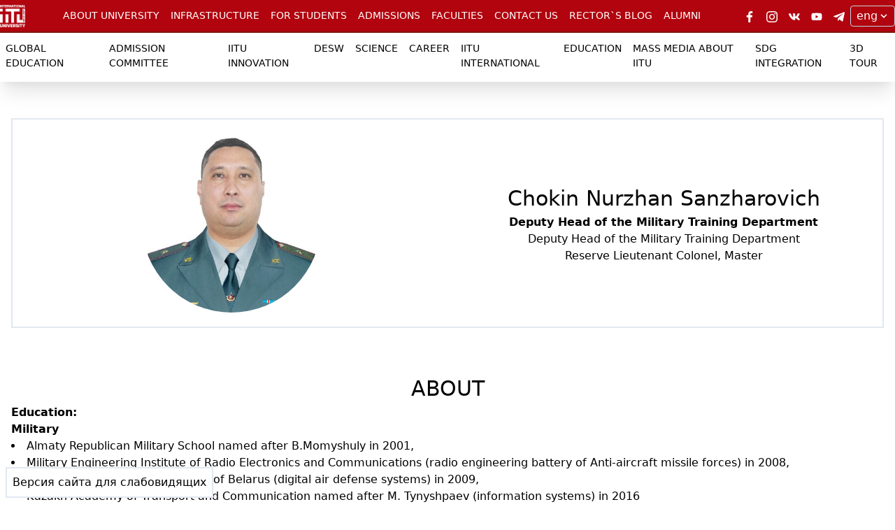

--- FILE ---
content_type: text/html; charset=utf-8
request_url: https://iitu.edu.kz/en/people-en/chokin-nurzhan-sanzharovich-en/
body_size: 61890
content:


<!DOCTYPE html>
<html class="no-js" lang="en">
<head>
    <meta charset="utf-8"/>
    <title>
        
            Chokin Nurzhan Sanzharovich
        
        
            
                
            
        
    </title>
    <meta property="og:url" content="https://iitu.edu.kz/">
    <meta property="og:image" content="https://iitu.edu.kz/media/images/iitu.original.jpg">
    <meta name="description"
          content="Международный университет информационных технологий — ведущее высшее учебное заведение в Центрально - Азиатском регионе в области подготовки квалифицированных, международно - признанных IT специалистов."/>
    <meta name="viewport" content="width=device-width, initial-scale=1"/>
    <link rel="shortcut icon" href="/static/images/favicon.745c44a4e1c2.ico" type="image/x-icon">
    <meta name="google-site-verification" content="mvZE21aEpo15O_eMbL1VZwBlMh7QHsvNVyXchsq9_iU"/>

    <!-- Google Tag Manager -->
    <script>(function(w,d,s,l,i){w[l]=w[l]||[];w[l].push({'gtm.start':
    new Date().getTime(),event:'gtm.js'});var f=d.getElementsByTagName(s)[0],
    j=d.createElement(s),dl=l!=='dataLayer'?'&l='+l:'';j.async=true;j.src=
    'https://www.googletagmanager.com/gtm.js?id='+i+dl;f.parentNode.insertBefore(j,f);
    })(window,document,'script','dataLayer','GTM-59ZQQ8G');</script>

    <!-- Google tag (gtag.js) -->
    <script async src="https://www.googletagmanager.com/gtag/js?id=G-QLNT79GRJW"></script>
    <script>
      window.dataLayer = window.dataLayer || [];
      function gtag(){dataLayer.push(arguments);}
      gtag('js', new Date());

      gtag('config', 'G-QLNT79GRJW');
    </script>

    <!-- Meta Pixel Code -->
    <script>
        !function (f, b, e, v, n, t, s) {
            if (f.fbq) return;
            n = f.fbq = function () {
                n.callMethod ?
                    n.callMethod.apply(n, arguments) : n.queue.push(arguments)
            };
            if (!f._fbq) f._fbq = n;
            n.push = n;
            n.loaded = !0;
            n.version = '2.0';
            n.queue = [];
            t = b.createElement(e);
            t.async = !0;
            t.src = v;
            s = b.getElementsByTagName(e)[0];
            s.parentNode.insertBefore(t, s)
        }(window, document, 'script',
            'https://connect.facebook.net/en_US/fbevents.js');
        fbq('init', '370770681659508');
        fbq('track', 'PageView');
    </script>
    <noscript><img height="1" width="1" style="display:none"
                   src="https://www.facebook.com/tr?id=370770681659508&ev=PageView&noscript=1"
    /></noscript>
    <!-- End Meta Pixel Code -->

    
    <link rel="stylesheet" type="text/css" href="/static/css/iitu.8f2c929635c7.css">
    <link rel="stylesheet" type="text/css" href="/static/bundle/tailwind.d41d8cd98f00.css">
    <script type="text/javascript" src="/static/bundle/bundle.944d2656ac08.js"></script>
    <link rel="stylesheet" href="/static/js/button-visually-impaired-javascript/dist/css/bvi.min.bfa4e18a322c.css"
          type="text/css">

    
  

</head>

<body class="template-homepage">
<!-- Google Tag Manager (noscript) -->
<noscript><iframe src="https://www.googletagmanager.com/ns.html?id=GTM-59ZQQ8G"
height="0" width="0" style="display:none;visibility:hidden"></iframe></noscript>
<!-- End Google Tag Manager (noscript)-->




<div class="min-h-screen flex flex-col">
    
  






<div class="z-10 shadow-xl divide-brand-red-darker divide-y-2 sticky top-0">
  <div class="bg-brand-red text-white">
    <div class="container flex m-auto items-center">
      <div class="bvi-hide" style="background-color: transparent !important;">
        <a href="/">
          <img src="/static/images/iitu_logo_new.3acbecf30c80.png" class="h-8" alt="IITU"/>
        </a>
      </div>
      <div class="bvi-show text-6xl font-bold p-4">IITU</div>
      <div class="flex-grow">
        <div
            class="flex cursor-pointer hidden lg:text-xs xl:text-sm lg:flex flex-grow justify-center whitespace-no-wrap"
            style="background-color: transparent !important;">
          
          
            
              <div class="dropdown">
                <a class="uppercase"
                   href="http://iitu.edu.kz/en/articles/ob-universitete-en/">
                  <div
                      class="transition duration-200 block outline-none hover:bg-brand-red-darker py-3 px-2 ">
                    ABOUT UNIVERSITY
                  </div>
                </a>
                <div class="dropdown-content bg-brand-red shadow-2xl uppercase rounded-b bg-opacity-75 overflow-y-scroll-"
                     style="max-height: 600px">
                  <div class="grid grid-cols-2">
                    
                      <a href="http://iitu.edu.kz/en/articles/ob-universitete-en/o-muit-en/"
                         class="transition max-w-sm truncate duration-200 block outline-none hover:bg-brand-red-darker py-3 px-2 ">
                        ABOUT IITU</a>
                    
                      <a href="http://iitu.edu.kz/en/articles/ob-universitete-en/missia-i-strategia-en/"
                         class="transition max-w-sm truncate duration-200 block outline-none hover:bg-brand-red-darker py-3 px-2 ">
                        IITU Mission and Strategy</a>
                    
                      <a href="http://iitu.edu.kz/en/articles/ob-universitete-en/akkreditazia-en/"
                         class="transition max-w-sm truncate duration-200 block outline-none hover:bg-brand-red-darker py-3 px-2 ">
                        Accreditation</a>
                    
                      <a href="http://iitu.edu.kz/en/articles/ob-universitete-en/ustav-en/"
                         class="transition max-w-sm truncate duration-200 block outline-none hover:bg-brand-red-darker py-3 px-2 ">
                        University Charter</a>
                    
                      <a href="http://iitu.edu.kz/en/articles/ob-universitete-en/gosudarstvennaa-lizenzia-en/"
                         class="transition max-w-sm truncate duration-200 block outline-none hover:bg-brand-red-darker py-3 px-2 ">
                        STATE LICENSE</a>
                    
                      <a href="http://iitu.edu.kz/en/articles/ob-universitete-en/sistema-menedjmenta-kacestva-en/"
                         class="transition max-w-sm truncate duration-200 block outline-none hover:bg-brand-red-darker py-3 px-2 ">
                        THE IITU QUALITY MANAGEMENT SYSTEM</a>
                    
                      <a href="http://iitu.edu.kz/en/articles/ob-universitete-en/academic-policy-en/"
                         class="transition max-w-sm truncate duration-200 block outline-none hover:bg-brand-red-darker py-3 px-2 ">
                        Academic policy</a>
                    
                      <a href="http://iitu.edu.kz/en/articles/ob-universitete-en/ucenyj-sovet-en/"
                         class="transition max-w-sm truncate duration-200 block outline-none hover:bg-brand-red-darker py-3 px-2 ">
                        THE UNIVERSITY ACADEMIC COUNCIL</a>
                    
                      <a href="http://iitu.edu.kz/en/articles/ob-universitete-en/dokumenty-soiskatelej-ucenyh-zvanij-en/"
                         class="transition max-w-sm truncate duration-200 block outline-none hover:bg-brand-red-darker py-3 px-2 ">
                        Documents of Applicants for Academic Titles</a>
                    
                      <a href="http://iitu.edu.kz/en/articles/ob-universitete-en/akademiceskaa-cestnost_-en/"
                         class="transition max-w-sm truncate duration-200 block outline-none hover:bg-brand-red-darker py-3 px-2 ">
                        LEAGUE OF ACADEMIC HONESTY</a>
                    
                      <a href="http://iitu.edu.kz/en/articles/ob-universitete-en/organizazionnaa-struktura-en/"
                         class="transition max-w-sm truncate duration-200 block outline-none hover:bg-brand-red-darker py-3 px-2 ">
                        ORGANIZATIONAL STRUCTURE</a>
                    
                      <a href="http://iitu.edu.kz/en/articles/ob-universitete-en/antikorrupzionnaa-politika-ao-muit-en/"
                         class="transition max-w-sm truncate duration-200 block outline-none hover:bg-brand-red-darker py-3 px-2 ">
                        COMMISSIONER FOR ETHICS AND ANTI-CORRUPTION RISKS OF &quot;IITU&quot; JSC</a>
                    
                      <a href="http://iitu.edu.kz/en/articles/ob-universitete-en/%D1%80%D0%B5%D0%BA%D0%B2%D0%B8%D0%B7%D0%B8%D1%82%D1%8B-en/"
                         class="transition max-w-sm truncate duration-200 block outline-none hover:bg-brand-red-darker py-3 px-2 ">
                        Requisites</a>
                    
                      <a href="http://iitu.edu.kz/en/articles/ob-universitete-en/%D1%80%D0%B5%D0%B3%D0%BB%D0%B0%D0%BC%D0%B5%D0%BD%D1%82-%D0%BE%D0%B1%D0%B5%D1%81%D0%BF%D0%B5%D1%87%D0%B5%D0%BD%D0%B8%D1%8F-%D1%81%D0%B0%D0%BD%D0%B8%D1%82%D0%B0%D1%80%D0%BD%D0%BE-%D1%8D%D0%BF%D0%B8%D0%B4%D0%B5%D0%BC%D0%B8%D0%BE%D0%BB%D0%BE%D0%B3%D0%B8%D1%87%D0%B5%D1%81%D0%BA%D0%BE%D0%B3%D0%BE-%D1%80%D0%B5%D0%B6%D0%B8%D0%BC%D0%B0-%D0%B2-%D0%B0%D0%BE-%D0%BC%D0%B5%D0%B6%D0%B4%D1%83%D0%BD%D0%B0%D1%80%D0%BE%D0%B4%D0%BD%D0%BE%D0%BC-%D1%83%D0%BD%D0%B8%D0%B2%D0%B5%D1%80%D1%81%D0%B8%D1%82%D0%B5%D1%82%D0%B5-%D0%B8%D0%BD%D1%84%D0%BE%D1%80%D0%BC%D0%B0%D1%86%D0%B8%D0%BE%D0%BD%D0%BD%D1%8B%D1%85-%D1%82%D0%B5%D1%85%D0%BD%D0%BE%D0%BB%D0%BE%D0%B3%D0%B8%D0%B9-en/"
                         class="transition max-w-sm truncate duration-200 block outline-none hover:bg-brand-red-darker py-3 px-2 ">
                        REGULATIONS FOR THE PROVISION OF SANITARY AND EPIDEMIOLOGICAL REGIME IN JSC &quot;INTERNATIONAL INFORMATION TECHNOLOGIES UNIVERSITY &quot;</a>
                    
                      <a href="http://iitu.edu.kz/en/articles/ob-universitete-en/financial-reports-en/"
                         class="transition max-w-sm truncate duration-200 block outline-none hover:bg-brand-red-darker py-3 px-2 ">
                        Financial reports</a>
                    
                      <a href="http://iitu.edu.kz/en/articles/ob-universitete-en/universitety-partnery-en3/"
                         class="transition max-w-sm truncate duration-200 block outline-none hover:bg-brand-red-darker py-3 px-2 ">
                        PARTNER UNIVERSITIES</a>
                    
                      <a href="http://iitu.edu.kz/en/articles/ob-universitete-en/the-board-en/"
                         class="transition max-w-sm truncate duration-200 block outline-none hover:bg-brand-red-darker py-3 px-2 ">
                        Board</a>
                    
                      <a href="http://iitu.edu.kz/en/articles/ob-universitete-en/%D0%BB%D0%BE%D0%B3%D0%BE%D1%82%D0%B8%D0%BF-en/"
                         class="transition max-w-sm truncate duration-200 block outline-none hover:bg-brand-red-darker py-3 px-2 ">
                        Logos</a>
                    
                  </div>
                </div>
              </div>
            
          
            
              <a class="uppercase"
                 href="http://iitu.edu.kz/en/articles/infrastructure-en/">
                <div
                    class=" transition duration-200 block outline-none hover:bg-brand-red-darker py-3 px-2 ">
                  INFRASTRUCTURE
                </div>
              </a>
            
          
            
              <div class="dropdown">
                <a class="uppercase"
                   href="http://iitu.edu.kz/en/articles/for-students/">
                  <div
                      class="transition duration-200 block outline-none hover:bg-brand-red-darker py-3 px-2 ">
                    FOR STUDENTS
                  </div>
                </a>
                <div class="dropdown-content bg-brand-red shadow-2xl uppercase rounded-b bg-opacity-75 overflow-y-scroll-"
                     style="max-height: 600px">
                  <div class="grid grid-cols-2">
                    
                      <a href="http://iitu.edu.kz/en/articles/for-students/akademiceskij-kalendar_-en/"
                         class="transition max-w-sm truncate duration-200 block outline-none hover:bg-brand-red-darker py-3 px-2 ">
                        ACADEMIC CALENDAR</a>
                    
                      <a href="http://iitu.edu.kz/en/articles/for-students/studencheskaia-zhizn-en/"
                         class="transition max-w-sm truncate duration-200 block outline-none hover:bg-brand-red-darker py-3 px-2 ">
                        STUDENT LIFE</a>
                    
                      <a href="http://iitu.edu.kz/en/articles/for-students/zayavlenya-dogovora-en/"
                         class="transition max-w-sm truncate duration-200 block outline-none hover:bg-brand-red-darker py-3 px-2 ">
                        STATEMENTS, AGREEMENTS</a>
                    
                      <a href="http://iitu.edu.kz/en/articles/for-students/voennaa-kafedra-en/"
                         class="transition max-w-sm truncate duration-200 block outline-none hover:bg-brand-red-darker py-3 px-2 ">
                        Military Training Department</a>
                    
                      <a href="http://iitu.edu.kz/en/articles/for-students/student-guide-en/"
                         class="transition max-w-sm truncate duration-200 block outline-none hover:bg-brand-red-darker py-3 px-2 ">
                        Student&#x27;s Guide</a>
                    
                      <a href="http://iitu.edu.kz/en/articles/for-students/%D0%BF%D1%81%D0%B8%D1%85%D0%BE%D0%BB%D0%BE%D0%B3%D0%B8%D1%87%D0%B5%D1%81%D0%BA%D0%B0%D1%8F-%D1%81%D0%BB%D1%83%D0%B6%D0%B1%D0%B0-%D0%BC%D1%83%D0%B8%D1%82-en/"
                         class="transition max-w-sm truncate duration-200 block outline-none hover:bg-brand-red-darker py-3 px-2 ">
                        IITU PSYCHOLOGICAL SERVICE</a>
                    
                  </div>
                </div>
              </div>
            
          
            
              <div class="dropdown">
                <a class="uppercase"
                   href="http://iitu.edu.kz/en/articles/ent-2020-en/">
                  <div
                      class="transition duration-200 block outline-none hover:bg-brand-red-darker py-3 px-2 ">
                    ADMISSIONS
                  </div>
                </a>
                <div class="dropdown-content bg-brand-red shadow-2xl uppercase rounded-b bg-opacity-75 overflow-y-scroll-"
                     style="max-height: 600px">
                  <div class="grid grid-cols-2">
                    
                      <a href="http://iitu.edu.kz/en/articles/ent-2020-en/2022-bakalavriat-en/"
                         class="transition max-w-sm truncate duration-200 block outline-none hover:bg-brand-red-darker py-3 px-2 ">
                        BACHELOR</a>
                    
                      <a href="http://iitu.edu.kz/en/articles/ent-2020-en/2024-masters-en/"
                         class="transition max-w-sm truncate duration-200 block outline-none hover:bg-brand-red-darker py-3 px-2 ">
                        MASTER</a>
                    
                      <a href="http://iitu.edu.kz/en/articles/ent-2020-en/2024-doctor-en/"
                         class="transition max-w-sm truncate duration-200 block outline-none hover:bg-brand-red-darker py-3 px-2 ">
                        PhD</a>
                    
                      <a href="http://iitu.edu.kz/en/articles/ent-2020-en/mba-en/"
                         class="transition max-w-sm truncate duration-200 block outline-none hover:bg-brand-red-darker py-3 px-2 ">
                        MBA</a>
                    
                  </div>
                </div>
              </div>
            
          
            
              <div class="dropdown">
                <a class="uppercase"
                   href="http://iitu.edu.kz/en/articles/faculties-en/">
                  <div
                      class="transition duration-200 block outline-none hover:bg-brand-red-darker py-3 px-2 ">
                    Faculties
                  </div>
                </a>
                <div class="dropdown-content bg-brand-red shadow-2xl uppercase rounded-b bg-opacity-75 overflow-y-scroll-"
                     style="max-height: 600px">
                  <div class="grid grid-cols-2">
                    
                      <a href="http://iitu.edu.kz/en/articles/faculties-en/fctc-en/"
                         class="transition max-w-sm truncate duration-200 block outline-none hover:bg-brand-red-darker py-3 px-2 ">
                        Faculty of Computer Technology and CyberSecurity</a>
                    
                      <a href="http://iitu.edu.kz/en/articles/faculties-en/fct-en/"
                         class="transition max-w-sm truncate duration-200 block outline-none hover:bg-brand-red-darker py-3 px-2 ">
                        Faculty of business, media and management</a>
                    
                  </div>
                </div>
              </div>
            
          
            
              <a class="uppercase"
                 href="http://iitu.edu.kz/en/articles/%D0%BA%D0%BE%D0%BD%D1%82%D0%B0%D0%BA%D1%82%D1%8B-en/">
                <div
                    class=" transition duration-200 block outline-none hover:bg-brand-red-darker py-3 px-2 ">
                  Contact Us
                </div>
              </a>
            
          
            
              <a class="uppercase"
                 href="http://iitu.edu.kz/en/articles/blogrectora-en/">
                <div
                    class=" transition duration-200 block outline-none hover:bg-brand-red-darker py-3 px-2 ">
                  RECTOR`s BLOG
                </div>
              </a>
            
          
            
              <div class="dropdown">
                <a class="uppercase"
                   href="http://iitu.edu.kz/en/articles/endow-en/">
                  <div
                      class="transition duration-200 block outline-none hover:bg-brand-red-darker py-3 px-2 ">
                    ALUMNI
                  </div>
                </a>
                <div class="dropdown-content bg-brand-red shadow-2xl uppercase rounded-b bg-opacity-75 overflow-y-scroll-"
                     style="max-height: 600px">
                  <div class="grid grid-cols-2">
                    
                      <a href="http://iitu.edu.kz/en/articles/endow-en/%D0%B0%D1%81%D1%81%D0%BE%D1%86%D0%B8%D0%B0%D1%86%D0%B8%D1%8F-%D0%B2%D1%8B%D0%BF%D1%83%D1%81%D0%BA%D0%BD%D0%B8%D0%BA%D0%BE%D0%B2-en/"
                         class="transition max-w-sm truncate duration-200 block outline-none hover:bg-brand-red-darker py-3 px-2 ">
                        ALUMNI ASSOCIATION</a>
                    
                      <a href="http://iitu.edu.kz/en/articles/endow-en/%D1%84%D0%BE%D0%BD%D0%B4-endowment-en/"
                         class="transition max-w-sm truncate duration-200 block outline-none hover:bg-brand-red-darker py-3 px-2 ">
                        ENDOWMENT</a>
                    
                      <a href="http://iitu.edu.kz/en/articles/endow-en/%D1%81%D0%BE%D0%B2%D0%B5%D1%82-%D0%B0%D1%81%D1%81%D0%BE%D1%86%D0%B8%D0%B0%D1%86%D0%B8%D0%B8-%D0%B2%D1%8B%D0%BF%D1%83%D1%81%D0%BA%D0%BD%D0%B8%D0%BA%D0%BE%D0%B2-en/"
                         class="transition max-w-sm truncate duration-200 block outline-none hover:bg-brand-red-darker py-3 px-2 ">
                        THE COUNCIL OF THE ASSOCIATION</a>
                    
                      <a href="http://iitu.edu.kz/en/articles/endow-en/%D0%BD%D0%BE%D0%B2%D0%BE%D1%81%D1%82%D0%B8-en/"
                         class="transition max-w-sm truncate duration-200 block outline-none hover:bg-brand-red-darker py-3 px-2 ">
                        NEWS</a>
                    
                      <a href="http://iitu.edu.kz/en/articles/endow-en/%D0%BD%D0%B0%D1%88%D0%B0-%D1%8D%D0%BB%D0%B8%D1%82%D0%B0-en/"
                         class="transition max-w-sm truncate duration-200 block outline-none hover:bg-brand-red-darker py-3 px-2 ">
                        OUR ELITE</a>
                    
                  </div>
                </div>
              </div>
            
          
        </div>
      </div>
      <div class="flex justify-end items-center">
        <div class="hidden sm:flex">
          <a class="bvi-hide mx-2 py-1 transition duration-200 hover:border-white border-transparent border-t-2"
             target="_blank" rel="noopener noreferrer"
             href="https://www.facebook.com/InternationalITUniversity/">
            <img src="/static/icons/socials/facebook-white.d9517a3d23b1.svg" class="h-4">
          </a>
          <a class="bvi-hide mx-2 py-1 transition duration-200 hover:border-white border-transparent border-t-2"
             target="_blank" rel="noopener noreferrer"
             href="https://www.instagram.com/iitu_kz/">
            <img src="/static/icons/socials/instagram-white.f9250684cc97.svg" class="h-4">
          </a>
          <a class="bvi-hide mx-2 py-1 transition duration-200 hover:border-white border-transparent border-t-2"
             target="_blank" rel="noopener noreferrer"
             href="https://vk.com/iitu_edu_kz">
            <img src="/static/icons/socials/vk-white.1d8ed7da2af4.svg" class="h-4">
          </a>
          <a class="bvi-hide mx-2 py-1 transition duration-200 hover:border-white border-transparent border-t-2"
             target="_blank" rel="noopener noreferrer"
             href="https://www.youtube.com/@IITULive">
            <img src="/static/icons/socials/youtube-white.ba44761ce9f6.svg" class="h-4">
          </a>
          <a class="bvi-hide mx-2 py-1 transition duration-200 hover:border-white border-transparent border-t-2"
             target="_blank" rel="noopener noreferrer"
             href="https://t.me/iitu_channel">
            <img src="/static/icons/socials/telegram-white.a770867a2403.svg" class="h-4">
          </a>
        </div>
        
        <div class="flex items-center h-full">
          <div class="relative inline-block">
            <select id="language-select"
                    class="block bg-brand-red appearance-none w-full bg-transparent border border-gray-400 hover:border-gray-500 px-2 py-1 pr-6 rounded shadow leading-tight focus:outline-none focus:shadow-outline">
              <option selected value="http://iitu.edu.kz/en/people-en/chokin-nurzhan-sanzharovich-en/">eng</option>
              
                <option value="http://iitu.edu.kz/ru/people/chokin-nurzhan-sanzharovich/">рус</option>
              
            </select>
            <div style="background-color: transparent !important;"
                 class="pointer-events-none absolute inset-y-0 right-0 flex items-center px-2 text-white">
              <svg class="fill-current h-4 w-4" xmlns="http://www.w3.org/2000/svg" viewBox="0 0 20 20">
                <path d="M9.293 12.95l.707.707L15.657 8l-1.414-1.414L10 10.828 5.757 6.586 4.343 8z"></path>
              </svg>
            </div>
          </div>
        </div>
        <div class="lg:hidden">
          <div id="menu-open" class="p-2 cursor-pointer transition duration-200 hover:bg-brand-red-darker">
            <img src="/static/icons/bars-white.d9da5aa7baf8.svg" width="32" alt="open menu">
          </div>
          <div id="menu-close" class="p-2 cursor-pointer transition duration-200 hover:bg-brand-red-darker"
               style="display: none">
            <img src="/static/icons/signs-white.692d5ec6a2ba.svg" width="32" alt="close menu">
          </div>
        </div>
      </div>
    </div>
  </div>
    
  <div class="bg-white hidden lg:block">
    <div class="flex cursor-pointer justify-center text-black lg:text-xs xl:text-sm">
      
      
        <a href="http://iitu.edu.kz/en/articles/global-education-en/" class="uppercase">
          <div
              class="transition duration-200 block outline-none hover:border-brand-red border-b-4 border-white py-3 px-2 ">
            Global Education
          </div>
        </a>
      
        <a href="http://iitu.edu.kz/en/articles/ac/" class="uppercase">
          <div
              class="transition duration-200 block outline-none hover:border-brand-red border-b-4 border-white py-3 px-2 ">
            Admission Committee
          </div>
        </a>
      
        <a href="http://iitu.edu.kz/en/articles/iitu-innovation-redirect-en/" class="uppercase">
          <div
              class="transition duration-200 block outline-none hover:border-brand-red border-b-4 border-white py-3 px-2 ">
            IITU INNOVATION
          </div>
        </a>
      
        <a href="http://iitu.edu.kz/en/articles/%D0%B4%D0%B2%D0%B8%D1%81%D1%80-en/" class="uppercase">
          <div
              class="transition duration-200 block outline-none hover:border-brand-red border-b-4 border-white py-3 px-2 ">
            DESW
          </div>
        </a>
      
        <a href="http://iitu.edu.kz/en/articles/article2-en/" class="uppercase">
          <div
              class="transition duration-200 block outline-none hover:border-brand-red border-b-4 border-white py-3 px-2 ">
            Science
          </div>
        </a>
      
        <a href="http://iitu.edu.kz/en/articles/kar_era-en/" class="uppercase">
          <div
              class="transition duration-200 block outline-none hover:border-brand-red border-b-4 border-white py-3 px-2 ">
            CAREER
          </div>
        </a>
      
        <a href="http://iitu.edu.kz/en/articles/sotrudnicestvo-en/" class="uppercase">
          <div
              class="transition duration-200 block outline-none hover:border-brand-red border-b-4 border-white py-3 px-2 ">
            IITU INTERNATIONAL
          </div>
        </a>
      
        <a href="http://iitu.edu.kz/en/articles/obrazovanie-en/" class="uppercase">
          <div
              class="transition duration-200 block outline-none hover:border-brand-red border-b-4 border-white py-3 px-2 ">
            EDUCATION
          </div>
        </a>
      
        <a href="http://iitu.edu.kz/en/articles/mass-media-about-iitu/" class="uppercase">
          <div
              class="transition duration-200 block outline-none hover:border-brand-red border-b-4 border-white py-3 px-2 ">
            MASS MEDIA ABOUT IITU
          </div>
        </a>
      
        <a href="http://iitu.edu.kz/en/articles/%D0%B8%D0%BD%D1%82%D0%B5%D0%B3%D1%80%D0%B0%D1%86%D0%B8%D1%8F-%D1%86%D1%83%D1%80-en/" class="uppercase">
          <div
              class="transition duration-200 block outline-none hover:border-brand-red border-b-4 border-white py-3 px-2 ">
            SDG integration
          </div>
        </a>
      
      <a target="_blank" href="https://iitu.edu.kz/_static/3d-tour-iitu/"
      class="uppercase">
        <div
            class="transition duration-200 block outline-none hover:border-brand-red border-b-4 border-white py-3 px-2 ">
          3D Tour
        </div>
      </a>
    </div>
  </div>
    
</div>

<div id="responsive-menu"
     class=" fixed top-0 bg-brand-red text-white flex overflow-y-scroll max-h-full w-screen lg:hidden"
     style="display: none;z-index: 9">
  <div class="flex-col flex divide-brand-red-darker divide-y-2 w-full overflow-scroll text-sm">
    <div class="py-3 px-2">
      |
    </div>
    <div class="flex sm:hidden py-1 px-2 justify-center">
      <div class="text-lg flex-grow">
        
      </div>
      <a class="mx-2 py-1 transition duration-200 hover:border-white border-transparent border-t-2"
         target="_blank" rel="noopener noreferrer"
         href="https://www.facebook.com/InternationalITUniversity/">
        <img src="/static/icons/socials/facebook-white.d9517a3d23b1.svg" class="h-5">
      </a>
      <a class="mx-2 py-1 transition duration-200 hover:border-white border-transparent border-t-2"
         target="_blank" rel="noopener noreferrer"
         href="https://instagram.com/iitu_kz">
        <img src="/static/icons/socials/instagram-white.f9250684cc97.svg" class="h-5">
      </a>
      <a class="mx-2 py-1 transition duration-200 hover:border-white border-transparent border-t-2"
         target="_blank" rel="noopener noreferrer"
         href="https://vk.com/iitu_edu_kz">
        <img src="/static/icons/socials/vk-white.1d8ed7da2af4.svg" class="h-5">
      </a>
      <a class="mx-2 py-1 transition duration-200 hover:border-white border-transparent border-t-2"
         target="_blank" rel="noopener noreferrer"
         href="https://www.youtube.com/@IITULive">
        <img src="/static/icons/socials/youtube-white.ba44761ce9f6.svg" class="h-5">
      </a>
      <a class="mx-2 py-1 transition duration-200 hover:border-white border-transparent border-t-2"
         target="_blank" rel="noopener noreferrer"
         href="https://t.me/iitu_channel">
        <img src="/static/icons/socials/telegram-white.a770867a2403.svg" class="h-5">
      </a>
    </div>
    <div class="flex-col flex">
      
      
        <a class="uppercase transition duration-200 flex outline-none hover:bg-brand-red-darker py-3 px-2 "
           href="http://iitu.edu.kz/en/articles/ob-universitete-en/">
          <div class="container m-auto">
            ABOUT UNIVERSITY
          </div>
        </a>
        
          
            <a class="uppercase transition duration-200 flex outline-none hover:bg-brand-red-darker  "
               href="http://iitu.edu.kz/en/articles/ob-universitete-en/o-muit-en/">
              <div class="border-l-2 border-brand-red-darker container m-auto flex py-3 px-2">
                <div class="ml-6">
                  ABOUT IITU
                </div>
              </div>
            </a>
          
            <a class="uppercase transition duration-200 flex outline-none hover:bg-brand-red-darker  "
               href="http://iitu.edu.kz/en/articles/ob-universitete-en/missia-i-strategia-en/">
              <div class="border-l-2 border-brand-red-darker container m-auto flex py-3 px-2">
                <div class="ml-6">
                  IITU Mission and Strategy
                </div>
              </div>
            </a>
          
            <a class="uppercase transition duration-200 flex outline-none hover:bg-brand-red-darker  "
               href="http://iitu.edu.kz/en/articles/ob-universitete-en/akkreditazia-en/">
              <div class="border-l-2 border-brand-red-darker container m-auto flex py-3 px-2">
                <div class="ml-6">
                  Accreditation
                </div>
              </div>
            </a>
          
            <a class="uppercase transition duration-200 flex outline-none hover:bg-brand-red-darker  "
               href="http://iitu.edu.kz/en/articles/ob-universitete-en/ustav-en/">
              <div class="border-l-2 border-brand-red-darker container m-auto flex py-3 px-2">
                <div class="ml-6">
                  University Charter
                </div>
              </div>
            </a>
          
            <a class="uppercase transition duration-200 flex outline-none hover:bg-brand-red-darker  "
               href="http://iitu.edu.kz/en/articles/ob-universitete-en/gosudarstvennaa-lizenzia-en/">
              <div class="border-l-2 border-brand-red-darker container m-auto flex py-3 px-2">
                <div class="ml-6">
                  STATE LICENSE
                </div>
              </div>
            </a>
          
            <a class="uppercase transition duration-200 flex outline-none hover:bg-brand-red-darker  "
               href="http://iitu.edu.kz/en/articles/ob-universitete-en/sistema-menedjmenta-kacestva-en/">
              <div class="border-l-2 border-brand-red-darker container m-auto flex py-3 px-2">
                <div class="ml-6">
                  THE IITU QUALITY MANAGEMENT SYSTEM
                </div>
              </div>
            </a>
          
            <a class="uppercase transition duration-200 flex outline-none hover:bg-brand-red-darker  "
               href="http://iitu.edu.kz/en/articles/ob-universitete-en/academic-policy-en/">
              <div class="border-l-2 border-brand-red-darker container m-auto flex py-3 px-2">
                <div class="ml-6">
                  Academic policy
                </div>
              </div>
            </a>
          
            <a class="uppercase transition duration-200 flex outline-none hover:bg-brand-red-darker  "
               href="http://iitu.edu.kz/en/articles/ob-universitete-en/ucenyj-sovet-en/">
              <div class="border-l-2 border-brand-red-darker container m-auto flex py-3 px-2">
                <div class="ml-6">
                  THE UNIVERSITY ACADEMIC COUNCIL
                </div>
              </div>
            </a>
          
            <a class="uppercase transition duration-200 flex outline-none hover:bg-brand-red-darker  "
               href="http://iitu.edu.kz/en/articles/ob-universitete-en/dokumenty-soiskatelej-ucenyh-zvanij-en/">
              <div class="border-l-2 border-brand-red-darker container m-auto flex py-3 px-2">
                <div class="ml-6">
                  Documents of Applicants for Academic Titles
                </div>
              </div>
            </a>
          
            <a class="uppercase transition duration-200 flex outline-none hover:bg-brand-red-darker  "
               href="http://iitu.edu.kz/en/articles/ob-universitete-en/akademiceskaa-cestnost_-en/">
              <div class="border-l-2 border-brand-red-darker container m-auto flex py-3 px-2">
                <div class="ml-6">
                  LEAGUE OF ACADEMIC HONESTY
                </div>
              </div>
            </a>
          
            <a class="uppercase transition duration-200 flex outline-none hover:bg-brand-red-darker  "
               href="http://iitu.edu.kz/en/articles/ob-universitete-en/organizazionnaa-struktura-en/">
              <div class="border-l-2 border-brand-red-darker container m-auto flex py-3 px-2">
                <div class="ml-6">
                  ORGANIZATIONAL STRUCTURE
                </div>
              </div>
            </a>
          
            <a class="uppercase transition duration-200 flex outline-none hover:bg-brand-red-darker  "
               href="http://iitu.edu.kz/en/articles/ob-universitete-en/antikorrupzionnaa-politika-ao-muit-en/">
              <div class="border-l-2 border-brand-red-darker container m-auto flex py-3 px-2">
                <div class="ml-6">
                  COMMISSIONER FOR ETHICS AND ANTI-CORRUPTION RISKS OF &quot;IITU&quot; JSC
                </div>
              </div>
            </a>
          
            <a class="uppercase transition duration-200 flex outline-none hover:bg-brand-red-darker  "
               href="http://iitu.edu.kz/en/articles/ob-universitete-en/%D1%80%D0%B5%D0%BA%D0%B2%D0%B8%D0%B7%D0%B8%D1%82%D1%8B-en/">
              <div class="border-l-2 border-brand-red-darker container m-auto flex py-3 px-2">
                <div class="ml-6">
                  Requisites
                </div>
              </div>
            </a>
          
            <a class="uppercase transition duration-200 flex outline-none hover:bg-brand-red-darker  "
               href="http://iitu.edu.kz/en/articles/ob-universitete-en/%D1%80%D0%B5%D0%B3%D0%BB%D0%B0%D0%BC%D0%B5%D0%BD%D1%82-%D0%BE%D0%B1%D0%B5%D1%81%D0%BF%D0%B5%D1%87%D0%B5%D0%BD%D0%B8%D1%8F-%D1%81%D0%B0%D0%BD%D0%B8%D1%82%D0%B0%D1%80%D0%BD%D0%BE-%D1%8D%D0%BF%D0%B8%D0%B4%D0%B5%D0%BC%D0%B8%D0%BE%D0%BB%D0%BE%D0%B3%D0%B8%D1%87%D0%B5%D1%81%D0%BA%D0%BE%D0%B3%D0%BE-%D1%80%D0%B5%D0%B6%D0%B8%D0%BC%D0%B0-%D0%B2-%D0%B0%D0%BE-%D0%BC%D0%B5%D0%B6%D0%B4%D1%83%D0%BD%D0%B0%D1%80%D0%BE%D0%B4%D0%BD%D0%BE%D0%BC-%D1%83%D0%BD%D0%B8%D0%B2%D0%B5%D1%80%D1%81%D0%B8%D1%82%D0%B5%D1%82%D0%B5-%D0%B8%D0%BD%D1%84%D0%BE%D1%80%D0%BC%D0%B0%D1%86%D0%B8%D0%BE%D0%BD%D0%BD%D1%8B%D1%85-%D1%82%D0%B5%D1%85%D0%BD%D0%BE%D0%BB%D0%BE%D0%B3%D0%B8%D0%B9-en/">
              <div class="border-l-2 border-brand-red-darker container m-auto flex py-3 px-2">
                <div class="ml-6">
                  REGULATIONS FOR THE PROVISION OF SANITARY AND EPIDEMIOLOGICAL REGIME IN JSC &quot;INTERNATIONAL INFORMATION TECHNOLOGIES UNIVERSITY &quot;
                </div>
              </div>
            </a>
          
            <a class="uppercase transition duration-200 flex outline-none hover:bg-brand-red-darker  "
               href="http://iitu.edu.kz/en/articles/ob-universitete-en/financial-reports-en/">
              <div class="border-l-2 border-brand-red-darker container m-auto flex py-3 px-2">
                <div class="ml-6">
                  Financial reports
                </div>
              </div>
            </a>
          
            <a class="uppercase transition duration-200 flex outline-none hover:bg-brand-red-darker  "
               href="http://iitu.edu.kz/en/articles/ob-universitete-en/universitety-partnery-en3/">
              <div class="border-l-2 border-brand-red-darker container m-auto flex py-3 px-2">
                <div class="ml-6">
                  PARTNER UNIVERSITIES
                </div>
              </div>
            </a>
          
            <a class="uppercase transition duration-200 flex outline-none hover:bg-brand-red-darker  "
               href="http://iitu.edu.kz/en/articles/ob-universitete-en/the-board-en/">
              <div class="border-l-2 border-brand-red-darker container m-auto flex py-3 px-2">
                <div class="ml-6">
                  Board
                </div>
              </div>
            </a>
          
            <a class="uppercase transition duration-200 flex outline-none hover:bg-brand-red-darker  "
               href="http://iitu.edu.kz/en/articles/ob-universitete-en/%D0%BB%D0%BE%D0%B3%D0%BE%D1%82%D0%B8%D0%BF-en/">
              <div class="border-l-2 border-brand-red-darker container m-auto flex py-3 px-2">
                <div class="ml-6">
                  Logos
                </div>
              </div>
            </a>
          
        
      
        <a class="uppercase transition duration-200 flex outline-none hover:bg-brand-red-darker py-3 px-2 "
           href="http://iitu.edu.kz/en/articles/infrastructure-en/">
          <div class="container m-auto">
            INFRASTRUCTURE
          </div>
        </a>
        
      
        <a class="uppercase transition duration-200 flex outline-none hover:bg-brand-red-darker py-3 px-2 "
           href="http://iitu.edu.kz/en/articles/for-students/">
          <div class="container m-auto">
            FOR STUDENTS
          </div>
        </a>
        
          
            <a class="uppercase transition duration-200 flex outline-none hover:bg-brand-red-darker  "
               href="http://iitu.edu.kz/en/articles/for-students/akademiceskij-kalendar_-en/">
              <div class="border-l-2 border-brand-red-darker container m-auto flex py-3 px-2">
                <div class="ml-6">
                  ACADEMIC CALENDAR
                </div>
              </div>
            </a>
          
            <a class="uppercase transition duration-200 flex outline-none hover:bg-brand-red-darker  "
               href="http://iitu.edu.kz/en/articles/for-students/studencheskaia-zhizn-en/">
              <div class="border-l-2 border-brand-red-darker container m-auto flex py-3 px-2">
                <div class="ml-6">
                  STUDENT LIFE
                </div>
              </div>
            </a>
          
            <a class="uppercase transition duration-200 flex outline-none hover:bg-brand-red-darker  "
               href="http://iitu.edu.kz/en/articles/for-students/zayavlenya-dogovora-en/">
              <div class="border-l-2 border-brand-red-darker container m-auto flex py-3 px-2">
                <div class="ml-6">
                  STATEMENTS, AGREEMENTS
                </div>
              </div>
            </a>
          
            <a class="uppercase transition duration-200 flex outline-none hover:bg-brand-red-darker  "
               href="http://iitu.edu.kz/en/articles/for-students/voennaa-kafedra-en/">
              <div class="border-l-2 border-brand-red-darker container m-auto flex py-3 px-2">
                <div class="ml-6">
                  Military Training Department
                </div>
              </div>
            </a>
          
            <a class="uppercase transition duration-200 flex outline-none hover:bg-brand-red-darker  "
               href="http://iitu.edu.kz/en/articles/for-students/student-guide-en/">
              <div class="border-l-2 border-brand-red-darker container m-auto flex py-3 px-2">
                <div class="ml-6">
                  Student&#x27;s Guide
                </div>
              </div>
            </a>
          
            <a class="uppercase transition duration-200 flex outline-none hover:bg-brand-red-darker  "
               href="http://iitu.edu.kz/en/articles/for-students/%D0%BF%D1%81%D0%B8%D1%85%D0%BE%D0%BB%D0%BE%D0%B3%D0%B8%D1%87%D0%B5%D1%81%D0%BA%D0%B0%D1%8F-%D1%81%D0%BB%D1%83%D0%B6%D0%B1%D0%B0-%D0%BC%D1%83%D0%B8%D1%82-en/">
              <div class="border-l-2 border-brand-red-darker container m-auto flex py-3 px-2">
                <div class="ml-6">
                  IITU PSYCHOLOGICAL SERVICE
                </div>
              </div>
            </a>
          
        
      
        <a class="uppercase transition duration-200 flex outline-none hover:bg-brand-red-darker py-3 px-2 "
           href="http://iitu.edu.kz/en/articles/ent-2020-en/">
          <div class="container m-auto">
            ADMISSIONS
          </div>
        </a>
        
          
            <a class="uppercase transition duration-200 flex outline-none hover:bg-brand-red-darker  "
               href="http://iitu.edu.kz/en/articles/ent-2020-en/2022-bakalavriat-en/">
              <div class="border-l-2 border-brand-red-darker container m-auto flex py-3 px-2">
                <div class="ml-6">
                  BACHELOR
                </div>
              </div>
            </a>
          
            <a class="uppercase transition duration-200 flex outline-none hover:bg-brand-red-darker  "
               href="http://iitu.edu.kz/en/articles/ent-2020-en/2024-masters-en/">
              <div class="border-l-2 border-brand-red-darker container m-auto flex py-3 px-2">
                <div class="ml-6">
                  MASTER
                </div>
              </div>
            </a>
          
            <a class="uppercase transition duration-200 flex outline-none hover:bg-brand-red-darker  "
               href="http://iitu.edu.kz/en/articles/ent-2020-en/2024-doctor-en/">
              <div class="border-l-2 border-brand-red-darker container m-auto flex py-3 px-2">
                <div class="ml-6">
                  PhD
                </div>
              </div>
            </a>
          
            <a class="uppercase transition duration-200 flex outline-none hover:bg-brand-red-darker  "
               href="http://iitu.edu.kz/en/articles/ent-2020-en/mba-en/">
              <div class="border-l-2 border-brand-red-darker container m-auto flex py-3 px-2">
                <div class="ml-6">
                  MBA
                </div>
              </div>
            </a>
          
        
      
        <a class="uppercase transition duration-200 flex outline-none hover:bg-brand-red-darker py-3 px-2 "
           href="http://iitu.edu.kz/en/articles/faculties-en/">
          <div class="container m-auto">
            Faculties
          </div>
        </a>
        
          
            <a class="uppercase transition duration-200 flex outline-none hover:bg-brand-red-darker  "
               href="http://iitu.edu.kz/en/articles/faculties-en/fctc-en/">
              <div class="border-l-2 border-brand-red-darker container m-auto flex py-3 px-2">
                <div class="ml-6">
                  Faculty of Computer Technology and CyberSecurity
                </div>
              </div>
            </a>
          
            <a class="uppercase transition duration-200 flex outline-none hover:bg-brand-red-darker  "
               href="http://iitu.edu.kz/en/articles/faculties-en/fct-en/">
              <div class="border-l-2 border-brand-red-darker container m-auto flex py-3 px-2">
                <div class="ml-6">
                  Faculty of business, media and management
                </div>
              </div>
            </a>
          
        
      
        <a class="uppercase transition duration-200 flex outline-none hover:bg-brand-red-darker py-3 px-2 "
           href="http://iitu.edu.kz/en/articles/%D0%BA%D0%BE%D0%BD%D1%82%D0%B0%D0%BA%D1%82%D1%8B-en/">
          <div class="container m-auto">
            Contact Us
          </div>
        </a>
        
      
        <a class="uppercase transition duration-200 flex outline-none hover:bg-brand-red-darker py-3 px-2 "
           href="http://iitu.edu.kz/en/articles/blogrectora-en/">
          <div class="container m-auto">
            RECTOR`s BLOG
          </div>
        </a>
        
      
        <a class="uppercase transition duration-200 flex outline-none hover:bg-brand-red-darker py-3 px-2 "
           href="http://iitu.edu.kz/en/articles/endow-en/">
          <div class="container m-auto">
            ALUMNI
          </div>
        </a>
        
          
            <a class="uppercase transition duration-200 flex outline-none hover:bg-brand-red-darker  "
               href="http://iitu.edu.kz/en/articles/endow-en/%D0%B0%D1%81%D1%81%D0%BE%D1%86%D0%B8%D0%B0%D1%86%D0%B8%D1%8F-%D0%B2%D1%8B%D0%BF%D1%83%D1%81%D0%BA%D0%BD%D0%B8%D0%BA%D0%BE%D0%B2-en/">
              <div class="border-l-2 border-brand-red-darker container m-auto flex py-3 px-2">
                <div class="ml-6">
                  ALUMNI ASSOCIATION
                </div>
              </div>
            </a>
          
            <a class="uppercase transition duration-200 flex outline-none hover:bg-brand-red-darker  "
               href="http://iitu.edu.kz/en/articles/endow-en/%D1%84%D0%BE%D0%BD%D0%B4-endowment-en/">
              <div class="border-l-2 border-brand-red-darker container m-auto flex py-3 px-2">
                <div class="ml-6">
                  ENDOWMENT
                </div>
              </div>
            </a>
          
            <a class="uppercase transition duration-200 flex outline-none hover:bg-brand-red-darker  "
               href="http://iitu.edu.kz/en/articles/endow-en/%D1%81%D0%BE%D0%B2%D0%B5%D1%82-%D0%B0%D1%81%D1%81%D0%BE%D1%86%D0%B8%D0%B0%D1%86%D0%B8%D0%B8-%D0%B2%D1%8B%D0%BF%D1%83%D1%81%D0%BA%D0%BD%D0%B8%D0%BA%D0%BE%D0%B2-en/">
              <div class="border-l-2 border-brand-red-darker container m-auto flex py-3 px-2">
                <div class="ml-6">
                  THE COUNCIL OF THE ASSOCIATION
                </div>
              </div>
            </a>
          
            <a class="uppercase transition duration-200 flex outline-none hover:bg-brand-red-darker  "
               href="http://iitu.edu.kz/en/articles/endow-en/%D0%BD%D0%BE%D0%B2%D0%BE%D1%81%D1%82%D0%B8-en/">
              <div class="border-l-2 border-brand-red-darker container m-auto flex py-3 px-2">
                <div class="ml-6">
                  NEWS
                </div>
              </div>
            </a>
          
            <a class="uppercase transition duration-200 flex outline-none hover:bg-brand-red-darker  "
               href="http://iitu.edu.kz/en/articles/endow-en/%D0%BD%D0%B0%D1%88%D0%B0-%D1%8D%D0%BB%D0%B8%D1%82%D0%B0-en/">
              <div class="border-l-2 border-brand-red-darker container m-auto flex py-3 px-2">
                <div class="ml-6">
                  OUR ELITE
                </div>
              </div>
            </a>
          
        
      
    </div>
    <div class="flex-col flex pt-2">
      
      
        <a href="http://iitu.edu.kz/en/articles/global-education-en/"
           class="uppercase transition duration-200 block outline-none hover:bg-brand-red-darker py-3 px-2 ">
          <div class="container m-auto">
            Global Education
          </div>
        </a>
      
        <a href="http://iitu.edu.kz/en/articles/ac/"
           class="uppercase transition duration-200 block outline-none hover:bg-brand-red-darker py-3 px-2 ">
          <div class="container m-auto">
            Admission Committee
          </div>
        </a>
      
        <a href="http://iitu.edu.kz/en/articles/iitu-innovation-redirect-en/"
           class="uppercase transition duration-200 block outline-none hover:bg-brand-red-darker py-3 px-2 ">
          <div class="container m-auto">
            IITU INNOVATION
          </div>
        </a>
      
        <a href="http://iitu.edu.kz/en/articles/%D0%B4%D0%B2%D0%B8%D1%81%D1%80-en/"
           class="uppercase transition duration-200 block outline-none hover:bg-brand-red-darker py-3 px-2 ">
          <div class="container m-auto">
            DESW
          </div>
        </a>
      
        <a href="http://iitu.edu.kz/en/articles/article2-en/"
           class="uppercase transition duration-200 block outline-none hover:bg-brand-red-darker py-3 px-2 ">
          <div class="container m-auto">
            Science
          </div>
        </a>
      
        <a href="http://iitu.edu.kz/en/articles/kar_era-en/"
           class="uppercase transition duration-200 block outline-none hover:bg-brand-red-darker py-3 px-2 ">
          <div class="container m-auto">
            CAREER
          </div>
        </a>
      
        <a href="http://iitu.edu.kz/en/articles/sotrudnicestvo-en/"
           class="uppercase transition duration-200 block outline-none hover:bg-brand-red-darker py-3 px-2 ">
          <div class="container m-auto">
            IITU INTERNATIONAL
          </div>
        </a>
      
        <a href="http://iitu.edu.kz/en/articles/obrazovanie-en/"
           class="uppercase transition duration-200 block outline-none hover:bg-brand-red-darker py-3 px-2 ">
          <div class="container m-auto">
            EDUCATION
          </div>
        </a>
      
        <a href="http://iitu.edu.kz/en/articles/mass-media-about-iitu/"
           class="uppercase transition duration-200 block outline-none hover:bg-brand-red-darker py-3 px-2 ">
          <div class="container m-auto">
            MASS MEDIA ABOUT IITU
          </div>
        </a>
      
        <a href="http://iitu.edu.kz/en/articles/%D0%B8%D0%BD%D1%82%D0%B5%D0%B3%D1%80%D0%B0%D1%86%D0%B8%D1%8F-%D1%86%D1%83%D1%80-en/"
           class="uppercase transition duration-200 block outline-none hover:bg-brand-red-darker py-3 px-2 ">
          <div class="container m-auto">
            SDG integration
          </div>
        </a>
      
      <a target="_blank" href="https://iitu.edu.kz/_static/3d-tour-iitu/"
      class="uppercase transition duration-200 block outline-none hover:bg-brand-red-darker py-3 px-2 ">
     <div class="container m-auto">
       3D Tour
     </div>
   </a>
    </div>
  </div>
</div>
<script>
    $(() => {
        $('#menu-open').click(() => {
            $('#menu-open').hide();
            $('#menu-close').show();
            $('#responsive-menu').show();
        });
        $('#menu-close').click(() => {
            $('#menu-open').show();
            $('#menu-close').hide();
            $('#responsive-menu').hide();
        });
        $('#language-select').change((e) => {
            location = (e.target.value);
        });
        $('#responsive-language-select').change((e) => {
            location = (e.target.value);
        });
    });
</script>


  <div class="px-5 container mx-auto py-4" id="flash">
  
</div>
  <div class="flex-grow min-h-screen">
    <div class="container m-auto py-5 px-4">
      <div class="grid grid-cols-1 md:grid-cols-2 border-2 py-5 px-1 bg-white">
        <div class="flex justify-center">
          <div class="h-64 w-64">
            
            <img
                class="object-contain rounded-full w-full h-full"
                src="/media/images/Chokin_PCfCk3o.2e16d0ba.fill-400x400-c100.format-jpeg.jpg" alt="kek"/>
          </div>
        </div>
        <div class="flex justify-center items-center flex-col">
          <div class="text-center">
            <span class="text-3xl">Chokin Nurzhan Sanzharovich</span>
          </div>
          <div class="text-center">
            <span class="font-bold text-1xl">Deputy Head of the Military Training Department</span>
          </div>
          <div class="text-center">
            <p></p><p>Deputy Head of the Military Training Department</p><p>Reserve Lieutenant Colonel, Master</p>
          </div>
        </div>
      </div>
    </div>
    <article class="my-5 ">
      
        
          <div class="container m-auto px-4">
            <div class="text-3xl pt-6 text-center">ABOUT</div>
          </div>
        
      
        
          <div class="container m-auto px-4">
            <p><b>Education:</b></p><p><b>Military</b></p><ul><li>Almaty Republican Military School named after B.Momyshuly in 2001,</li><li>Military Engineering Institute of Radio Electronics and Communications (radio engineering battery of Anti-aircraft missile forces) in 2008,</li><li>Military Academy of the Republic of Belarus (digital air defense systems) in 2009,</li><li>Kazakh Academy of Transport and Communication named after M. Tynyshpaev (information systems) in 2016</li></ul><p><b>Subjects taught:</b></p><p></p><ul><li>Social disciplines</li><li>Cyber security in the military<br/><br/><b>Research interests:</b> Modern teaching methods, the introduction of innovative learning technologies in the educational process</li></ul><p></p><p><b>Additional information:</b> Kaspersky Cyber security for IT Online</p>
          </div>
        
      
    </article>
  </div>
  



<footer class="text-white bg-footer-gray py-3">
  
  
  
  
  
  
  
  
  
  
  
  
  
  
  
  
  
  
  
  
  
  
  
  
  
  
  
  
  
  
  
  
  
  
  
  
  
  
  
  
  
  
  
  
  <div>
    <div class="container m-auto pt-2 pb-8 text-xs md:text-base">
      <!-- <div class="flex justify-center text-2xl h-12">
        Контакты
      </div>
      <div class="flex flex-col justify-center">
        <div class="grid grid-cols-2 grid-auto-rows gap-2">
          

        </div>
      </div> -->
    </div>
    <div class="flex justify-center">
      <a class="mx-4 md:mx-8 py-1 hover:border-white border-transparent border-t-2 block"
         target="_blank" rel="noopener noreferrer"
         href="https://www.facebook.com/InternationalITUniversity/">
        <img src="/static/icons/socials/facebook-white.d9517a3d23b1.svg" class="h-8">
      </a>
      <a class="mx-4 md:mx-8 py-1 hover:border-white border-transparent border-t-2 block"
         target="_blank" rel="noopener noreferrer"
         href="https://instagram.com/iitu_kz">
        <img src="/static/icons/socials/instagram-white.f9250684cc97.svg" class="h-8">
      </a>
      <a class="mx-4 md:mx-8 py-1 hover:border-white border-transparent border-t-2 block"
         target="_blank" rel="noopener noreferrer"
         href="https://vk.com/iitu_edu_kz">
        <img src="/static/icons/socials/vk-white.1d8ed7da2af4.svg" class="h-8">
      </a>
      <a class="mx-4 md:mx-8 py-1 hover:border-white border-transparent border-t-2 block"
         target="_blank" rel="noopener noreferrer"
         href="https://www.youtube.com/@IITULive">
        <img src="/static/icons/socials/youtube-white.ba44761ce9f6.svg" class="h-8">
      </a>
      <a class="mx-4 md:mx-8 py-1 hover:border-white border-transparent border-t-2 block"
         target="_blank" rel="noopener noreferrer"
         href="https://t.me/iitu_channel">
        <img src="/static/icons/socials/telegram-white.a770867a2403.svg" class="h-8">
      </a>
    </div>
    <div class="container m-auto py-3">
      <div class="border-b"></div>
      <div
          class="grid grid-cols-1 sm:grid-cols-2 md:grid-cols-2 lg:grid-cols-4 divide-x-0 lg:divide-x py-2 justify-center px-0 lg:px-24">
          <div class="flex flex-col px-4 py-5">
            <div class="text-xl">Contacts</div>
            <div class="">
              <a href="mailto:reception@iitu.edu.kz" class="hover:text-red-500 flex items-center">
                <img src="/static/icons/socials/envelope.dda970a27dbb.svg" style="margin-right: 5px;" width="25"> reception@iitu.edu.kz
              </a>
            </div>
            <div class="">
              <a href="tel:87273200000" class="hover:text-red-500 flex items-center">
                <img src="/static/icons/socials/phone-call.928d960c3612.svg" style="margin-right: 5px;"  width="25"> 8 (727) 320-00-00
              </a>
              <a href="tel:87273200001" class="hover:text-red-500 flex items-center">
                <img src="/static/icons/socials/phone-call.928d960c3612.svg" style="margin-right: 5px;"  width="25"> 8 (727) 320-00-01
              </a>
            </div>
            <div class="">
              <a target="_blank" href="https://2gis.kz/almaty/firm/9429940000793107?m=76.909876%2C43.235296%2F16.75" class="hover:text-red-500 flex items-center">
                <img src="/static/icons/socials/placeholder.5d82962c6aeb.svg" style="margin-right: 5px;" width="25"> 34/1 Manasa str., Bostandyk district, Almaty, Republic of Kazakhstan
              </a>
            </div>
            <div class="">
              
              <a href="http://iitu.edu.kz/en/articles/%D0%BA%D0%BE%D0%BD%D1%82%D0%B0%D0%BA%D1%82%D1%8B-en/" class="hover:text-red-500 flex items-center">
                <img src="/static/icons/socials/contact.a96783c29d75.svg"  style="margin-right: 5px;"  width="25"> All contacts
              </a>
            </div>
          </div>


          <div class="flex flex-col px-4 py-5">
          <div class="text-xl">About university</div>
          <div class="">
            
            <a href="http://iitu.edu.kz/ru/articles/admission-2022/" class="hover:text-red-500">
              ADMISSION COMMITTEE
            </a>
          </div>

          <div class="">
            
            <a href="http://iitu.edu.kz/en/articles/ob-universitete-en/missia-i-strategia-en/" class="hover:text-red-500">
              IITU Mission and Strategy
            </a>
          </div>
          <div class=""><a href="https://iitu.edu.kz/_static/3d-tour-iitu/" class="hover:text-red-500">3D Tour</a></div>
          <div class=""><a href="https://iitu.edu.kz/ru/articles/about-university/vakansii/" class="hover:text-red-500">
              Do you want to work at IITU?
          </a></div>






        </div>
        <div class="flex flex-col px-4 py-5">
          <div class="text-xl">For students</div>
          <div class="">
            
            <a href="http://iitu.edu.kz/en/articles/for-students/%D1%8F%D1%89%D0%B8%D0%BA-%D0%B4%D0%BE%D0%B2%D0%B5%D1%80%D0%B8%D1%8F-en/" class="hover:text-red-400">
              Trust Box
            </a>
          </div>
          <div class="">
            
            <a href="http://iitu.edu.kz/en/articles/for-students/studencheskaia-zhizn-en/" class="hover:text-red-500">
              STUDENT LIFE
            </a>
          </div>
        </div>
        <div class="flex flex-col px-4 py-5">
          <div class="text-xl">Cooperation</div>
          <div class="">
            
            <a href="http://iitu.edu.kz/en/articles/ob-universitete-en/%D0%BF%D0%B0%D1%80%D1%82%D0%BD%D0%B5%D1%80%D1%8B-en/" class="hover:text-red-500">
              Partners
            </a>
          </div>
          <div class="">
            
            <a href="http://iitu.edu.kz/en/articles/sotrudnicestvo-en/akademiceskaa-mobil_nost_-en/" class="hover:text-red-500">
              Academic mobility
            </a>
          </div>
        </div>
      </div>
      <div class="border-b"></div>
    </div>
    <div class="container m-auto py-2 space-y-1 flex justify-center flex-col items-center">
      <div>
        Copyright All Rights Reserved 2023, International IT University
      </div>
      <small class="text-xs font-mono font-hairline text-footer-gray">Made by Ruslan Jankurazov, anyway why are you
        reading this?</small>
    </div>
  </div>
</footer>


</div>

<a href="#"
   class="bvi-open fixed bottom-0 left-0 bg-white text-black m-2 p-2 border-2 bg-gray hover:bg-black hover:text-white"
   title="Версия сайта для слабовидящих">Версия сайта для слабовидящих</a>

<script type="text/javascript" src="/static/js/iitu.d41d8cd98f00.js"></script>
<script src="/static/js/button-visually-impaired-javascript/dist/js/js.cookie.min.25f47bcd9308.js"></script>
<script src="/static/js/button-visually-impaired-javascript/dist/js/bvi-init.min.e295f0591273.js"></script>
<script src="/static/js/button-visually-impaired-javascript/dist/js/bvi.min.520f1e8ac130.js"></script>


<!-- New Year shit -->
<!-- <canvas id="canvas"></canvas> -->
<!-- <script src="https://cdnjs.cloudflare.com/ajax/libs/pixi.js/5.1.3/pixi.min.js"></script> -->
<!-- <link rel="stylesheet" type="text/css" href="/static/css/snow.f4bf718baae3.css">
<script src="/static/js/snow.38bd0e937f6b.js"></script> -->


    

</body>
</html>


--- FILE ---
content_type: image/svg+xml
request_url: https://iitu.edu.kz/static/icons/socials/contact.a96783c29d75.svg
body_size: 3987
content:
<?xml version="1.0"?>
<svg xmlns="http://www.w3.org/2000/svg" xmlns:xlink="http://www.w3.org/1999/xlink" xmlns:svgjs="http://svgjs.com/svgjs" version="1.1" width="512" height="512" x="0" y="0" viewBox="0 0 511.874 511.874" style="enable-background:new 0 0 512 512" xml:space="preserve" class=""><circle r="255.937" cx="255.937" cy="255.937" fill="#4d5d67" shape="circle"/><g transform="matrix(0.7,0,0,0.7,76.78126916885378,76.7811389923096)">
<g xmlns="http://www.w3.org/2000/svg">
	<g>
		<g>
			<path d="M490.114,12.813H132.568c-12.012,0.014-21.746,9.748-21.76,21.76v98.62l-16.35-24.525     c-7.484-11.289-22.535-14.676-34.133-7.68l-33.638,20.224c-11.016,6.464-19.097,16.946-22.545,29.244     c-12.271,44.681-3.166,121.66,109.824,234.667C203.821,474.885,270.816,499.06,316.99,499.06     c10.69,0.049,21.339-1.34,31.659-4.13c12.293-3.448,22.775-11.518,29.252-22.519l20.198-33.673     c6.968-11.589,3.584-26.609-7.68-34.091l-80.546-53.692c-11.049-7.308-25.859-4.905-34.031,5.521l-23.45,30.148     c-2.451,3.226-6.897,4.166-10.445,2.21l-4.463-2.458c-14.686-8.004-32.964-17.971-69.879-54.886     c-3.994-3.994-7.612-7.731-11.008-11.307h333.517c11.982,0.009,21.713-9.676,21.76-21.658V34.573     C511.86,22.561,502.126,12.827,490.114,12.813z M229.318,401.362l4.335,2.381c10.897,6.093,24.614,3.266,32.213-6.639     l23.45-30.148c2.666-3.396,7.49-4.179,11.093-1.801l80.546,53.692c3.659,2.439,4.759,7.321,2.5,11.093l-20.198,33.673     c-4.218,7.233-11.071,12.553-19.123,14.848c-40.337,11.093-110.933,1.707-218.078-105.446S9.56,195.273,20.627,154.97     c2.293-8.051,7.61-14.903,14.839-19.123l33.673-20.207c3.773-2.254,8.652-1.155,11.093,2.5l53.717,80.546     c2.382,3.602,1.599,8.43-1.801,11.093l-30.157,23.458c-9.903,7.597-12.731,21.311-6.639,32.205l2.389,4.335     c8.533,15.65,19.14,35.123,57.805,73.779C194.212,382.213,213.677,392.828,229.318,401.362z M494.808,298.526     c-0.028,2.567-2.127,4.627-4.693,4.608H141.203c-11.083-12.674-20.64-26.604-28.476-41.506l-2.458-4.48     c-1.96-3.54-1.022-7.982,2.202-10.428l30.157-23.458c10.43-8.17,12.833-22.982,5.521-34.031l-20.275-30.43V34.573     c-0.014-1.249,0.476-2.451,1.359-3.334c0.883-0.883,2.085-1.373,3.334-1.359h357.547c1.249-0.014,2.451,0.476,3.334,1.359     c0.883,0.883,1.373,2.085,1.359,3.334V298.526z" fill="#ffffff" data-original="#000000" style="" class=""/>
			<path d="M460.725,52.323l-142.618,108.16c-4.035,2.932-9.499,2.932-13.534,0L162.008,52.323     c-3.756-2.849-9.111-2.113-11.959,1.643c-2.849,3.756-2.113,9.111,1.643,11.959l142.583,108.151     c10.144,7.494,23.989,7.494,34.133,0L471.034,65.925c1.805-1.368,2.992-3.398,3.299-5.642c0.307-2.244-0.29-4.518-1.661-6.321     C469.824,50.213,464.478,49.48,460.725,52.323z" fill="#ffffff" data-original="#000000" style="" class=""/>
			<path d="M238.517,174.793l-87.415,93.611c-3.214,3.447-3.025,8.848,0.422,12.062c3.447,3.214,8.848,3.025,12.062-0.422     l87.416-93.653c2.888-3.484,2.553-8.617-0.762-11.698C246.924,171.612,241.78,171.656,238.517,174.793z" fill="#ffffff" data-original="#000000" style="" class=""/>
			<path d="M384.728,174.793c-3.214-3.447-8.614-3.637-12.062-0.422c-3.447,3.214-3.637,8.614-0.422,12.062l87.39,93.611     c3.214,3.447,8.614,3.637,12.062,0.422c3.447-3.214,3.637-8.614,0.422-12.062L384.728,174.793z" fill="#ffffff" data-original="#000000" style="" class=""/>
		</g>
	</g>
</g>
<g xmlns="http://www.w3.org/2000/svg">
</g>
<g xmlns="http://www.w3.org/2000/svg">
</g>
<g xmlns="http://www.w3.org/2000/svg">
</g>
<g xmlns="http://www.w3.org/2000/svg">
</g>
<g xmlns="http://www.w3.org/2000/svg">
</g>
<g xmlns="http://www.w3.org/2000/svg">
</g>
<g xmlns="http://www.w3.org/2000/svg">
</g>
<g xmlns="http://www.w3.org/2000/svg">
</g>
<g xmlns="http://www.w3.org/2000/svg">
</g>
<g xmlns="http://www.w3.org/2000/svg">
</g>
<g xmlns="http://www.w3.org/2000/svg">
</g>
<g xmlns="http://www.w3.org/2000/svg">
</g>
<g xmlns="http://www.w3.org/2000/svg">
</g>
<g xmlns="http://www.w3.org/2000/svg">
</g>
<g xmlns="http://www.w3.org/2000/svg">
</g>
</g></svg>
